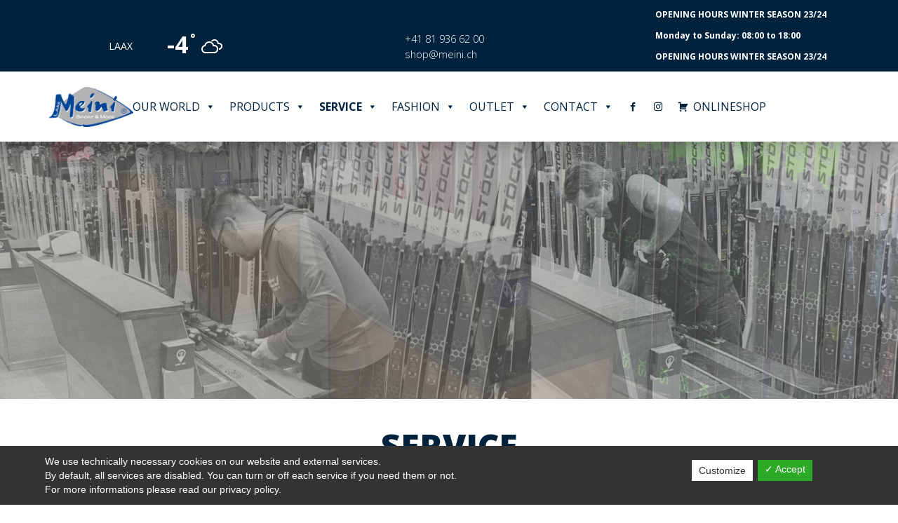

--- FILE ---
content_type: text/html; charset=UTF-8
request_url: https://www.meini.ch/en/service/swissrent/
body_size: 12014
content:
<!doctype html>

<!--[if lt IE 7]><html lang="en-US" class="no-js lt-ie9 lt-ie8 lt-ie7"><![endif]-->
<!--[if (IE 7)&!(IEMobile)]><html lang="en-US" class="no-js lt-ie9 lt-ie8"><![endif]-->
<!--[if (IE 8)&!(IEMobile)]><html lang="en-US" class="no-js lt-ie9"><![endif]-->
<!--[if gt IE 8]><!--> <html lang="en-US" class="no-js"><!--<![endif]-->

	<head>
		<meta charset="utf-8">

				<meta http-equiv="X-UA-Compatible" content="IE=edge">

		<title>Skimiete bei Meini Sport &amp; Mode an der Talstation in Laax</title>

				<meta name="HandheldFriendly" content="True">
		<meta name="MobileOptimized" content="320">
		<meta name="viewport" content="width=device-width, initial-scale=1"/>

		<link rel="apple-touch-icon" sizes="57x57" href="https://www.meini.ch/wp-content/themes/meini/library/images/favicons/apple-touch-icon-57x57.png">
		<link rel="apple-touch-icon" sizes="60x60" href="https://www.meini.ch/wp-content/themes/meini/library/images/favicons/apple-touch-icon-60x60.png">
		<link rel="apple-touch-icon" sizes="72x72" href="https://www.meini.ch/wp-content/themes/meini/library/images/favicons/apple-touch-icon-72x72.png">
		<link rel="apple-touch-icon" sizes="76x76" href="https://www.meini.ch/wp-content/themes/meini/library/images/favicons/apple-touch-icon-76x76.png">
		<link rel="apple-touch-icon" sizes="114x114" href="https://www.meini.ch/wp-content/themes/meini/library/images/favicons/apple-touch-icon-114x114.png">
		<link rel="apple-touch-icon" sizes="120x120" href="https://www.meini.ch/wp-content/themes/meini/library/images/favicons/apple-touch-icon-120x120.png">
		<link rel="apple-touch-icon" sizes="144x144" href="https://www.meini.ch/wp-content/themes/meini/library/images/favicons/apple-touch-icon-144x144.png">
		<link rel="apple-touch-icon" sizes="152x152" href="https://www.meini.ch/wp-content/themes/meini/library/images/favicons/apple-touch-icon-152x152.png">
		<link rel="apple-touch-icon" sizes="180x180" href="https://www.meini.ch/wp-content/themes/meini/library/images/favicons/apple-touch-icon-180x180.png">
		<link rel="icon" type="image/png" href="https://www.meini.ch/wp-content/themes/meini/library/images/favicons/favicon-32x32.png" sizes="32x32">
		<link rel="icon" type="image/png" href="https://www.meini.ch/wp-content/themes/meini/library/images/favicons/favicon-194x194.png" sizes="194x194">
		<link rel="icon" type="image/png" href="https://www.meini.ch/wp-content/themes/meini/library/images/favicons/favicon-96x96.png" sizes="96x96">
		<link rel="icon" type="image/png" href="https://www.meini.ch/wp-content/themes/meini/library/images/favicons/android-chrome-192x192.png" sizes="192x192">
		<link rel="icon" type="image/png" href="https://www.meini.ch/wp-content/themes/meini/library/images/favicons/favicon-16x16.png" sizes="16x16">
		<link rel="manifest" href="https://www.meini.ch/wp-content/themes/meini/library/images/favicons/manifest.json">
		<link rel="mask-icon" href="https://www.meini.ch/wp-content/themes/meini/library/images/favicons/safari-pinned-tab.svg" color="#5bbad5">
		<link rel="shortcut icon" href="https://www.meini.ch/wp-content/themes/meini/library/images/favicons/favicon.ico">
		<meta name="msapplication-TileColor" content="#da532c">
		<meta name="msapplication-TileImage" content="https://www.meini.ch/wp-content/themes/meini/library/images/favicons/mstile-144x144.png">
		<meta name="msapplication-config" content="https://www.meini.ch/wp-content/themes/meini/library/images/favicons/browserconfig.xml">
		<meta name="theme-color" content="#ffffff">

		<link rel="pingback" href="https://www.meini.ch/xmlrpc.php">
		
		<!--<script type="text/javascript" src="https://masonry.desandro.com/masonry.pkgd.min.js"></script>-->
		
		<!-- Google tag (gtag.js) -->
		<script async src="https://www.googletagmanager.com/gtag/js?id=G-P7GPQD6KQZ"></script>
		<script>
		  window.dataLayer = window.dataLayer || [];
		  function gtag(){dataLayer.push(arguments);}
		  gtag('js', new Date());

		  gtag('config', 'G-P7GPQD6KQZ');
		  gtag('config', 'AW-16768335262');
		</script>
		
		<!-- Event snippet for Seitenaufruf conversion page -->
		<script>
			gtag('event', 'conversion', { 'send_to': 'AW-16768335262/Pd9gCNWS7-cZEJ774bs-', 'value': 1.0, 'currency': 'CHF' });
		</script>
		
		
	<!-- This site is optimized with the Yoast SEO plugin v15.5 - https://yoast.com/wordpress/plugins/seo/ -->
	<meta name="description" content="Sie können bei uns sämtliche Skimodelle aus dem aktuellen Sortiment mieten .Bei online Reservation und Vorausbezahlungen erhalten Sie einen Rabatt von 10%." />
	<meta name="robots" content="index, follow, max-snippet:-1, max-image-preview:large, max-video-preview:-1" />
	<link rel="canonical" href="https://www.meini.ch/service/swissrent/" />
	<meta property="og:locale" content="en_US" />
	<meta property="og:type" content="article" />
	<meta property="og:title" content="[:de]Skirent / Rent me! | Meini Sport &amp; Mode in Laax[:en]Skimiete bei Meini Sport &amp; Mode an der Talstation in Laax[:]" />
	<meta property="og:description" content="{:de}Ski und Snowboard mieten: Sie können bei uns sämtliche Skimodelle aus dem aktuellen Sortiment mieten. Bei online Reservation und Vorausbezahlungen erhalten Sie einen Rabatt von 10%.{:en}Sie können bei uns sämtliche Skimodelle aus dem aktuellen Sortiment mieten .Bei online Reservation und Vorausbezahlungen erhalten Sie einen Rabatt von 10%.{:}" />
	<meta property="og:url" content="https://www.meini.ch/service/swissrent/" />
	<meta property="og:site_name" content="Meini Sport &amp; Mode" />
	<meta property="article:modified_time" content="2024-08-21T06:14:45+00:00" />
	<meta property="og:image" content="https://www.meini.ch/wp-content/uploads/2023/09/IMG_1028-S_W-300x225.jpeg" />
	<meta name="twitter:card" content="summary" />
	<meta name="twitter:label1" content="Est. reading time">
	<meta name="twitter:data1" content="1 minute">
	<script type="application/ld+json" class="yoast-schema-graph">{"@context":"https://schema.org","@graph":[{"@type":"WebSite","@id":"https://www.meini.ch/#website","url":"https://www.meini.ch/","name":"Meini Sport &amp; Mode","description":"Die Welt von Meini Sport in Laax","potentialAction":[{"@type":"SearchAction","target":"https://www.meini.ch/?s={search_term_string}","query-input":"required name=search_term_string"}],"inLanguage":"en-US"},{"@type":"ImageObject","@id":"https://www.meini.ch/service/swissrent/#primaryimage","inLanguage":"en-US","url":"https://www.meini.ch/wp-content/uploads/2023/09/IMG_1028-S_W.jpeg","width":2048,"height":1536},{"@type":"WebPage","@id":"https://www.meini.ch/service/swissrent/#webpage","url":"https://www.meini.ch/service/swissrent/","name":"[:de]Skirent / Rent me! | Meini Sport &amp; Mode in Laax[:en]Skimiete bei Meini Sport & Mode an der Talstation in Laax[:]","isPartOf":{"@id":"https://www.meini.ch/#website"},"primaryImageOfPage":{"@id":"https://www.meini.ch/service/swissrent/#primaryimage"},"datePublished":"2015-10-27T07:02:30+00:00","dateModified":"2024-08-21T06:14:45+00:00","description":"{:de}Ski und Snowboard mieten: Sie k\u00f6nnen bei uns s\u00e4mtliche Skimodelle aus dem aktuellen Sortiment mieten. Bei online Reservation und Vorausbezahlungen erhalten Sie einen Rabatt von 10%.{:en}Sie k\u00f6nnen bei uns s\u00e4mtliche Skimodelle aus dem aktuellen Sortiment mieten .Bei online Reservation und Vorausbezahlungen erhalten Sie einen Rabatt von 10%.{:}","inLanguage":"en-US","potentialAction":[{"@type":"ReadAction","target":["https://www.meini.ch/service/swissrent/"]}]}]}</script>
	<!-- / Yoast SEO plugin. -->


<link rel='dns-prefetch' href='//fonts.googleapis.com' />
<link rel='dns-prefetch' href='//s.w.org' />
<link rel="alternate" type="application/rss+xml" title="Meini Sport &amp; Mode &raquo; Feed" href="https://www.meini.ch/en/feed/" />
<link rel="alternate" type="application/rss+xml" title="Meini Sport &amp; Mode &raquo; Comments Feed" href="https://www.meini.ch/en/comments/feed/" />
<link rel="alternate" type="text/calendar" title="Meini Sport &amp; Mode &raquo; iCal Feed" href="https://www.meini.ch/en/events/?ical=1" />
		<script type="text/javascript">
			window._wpemojiSettings = {"baseUrl":"https:\/\/s.w.org\/images\/core\/emoji\/13.0.0\/72x72\/","ext":".png","svgUrl":"https:\/\/s.w.org\/images\/core\/emoji\/13.0.0\/svg\/","svgExt":".svg","source":{"concatemoji":"https:\/\/www.meini.ch\/wp-includes\/js\/wp-emoji-release.min.js"}};
			!function(e,a,t){var n,r,o,i=a.createElement("canvas"),p=i.getContext&&i.getContext("2d");function s(e,t){var a=String.fromCharCode;p.clearRect(0,0,i.width,i.height),p.fillText(a.apply(this,e),0,0);e=i.toDataURL();return p.clearRect(0,0,i.width,i.height),p.fillText(a.apply(this,t),0,0),e===i.toDataURL()}function c(e){var t=a.createElement("script");t.src=e,t.defer=t.type="text/javascript",a.getElementsByTagName("head")[0].appendChild(t)}for(o=Array("flag","emoji"),t.supports={everything:!0,everythingExceptFlag:!0},r=0;r<o.length;r++)t.supports[o[r]]=function(e){if(!p||!p.fillText)return!1;switch(p.textBaseline="top",p.font="600 32px Arial",e){case"flag":return s([127987,65039,8205,9895,65039],[127987,65039,8203,9895,65039])?!1:!s([55356,56826,55356,56819],[55356,56826,8203,55356,56819])&&!s([55356,57332,56128,56423,56128,56418,56128,56421,56128,56430,56128,56423,56128,56447],[55356,57332,8203,56128,56423,8203,56128,56418,8203,56128,56421,8203,56128,56430,8203,56128,56423,8203,56128,56447]);case"emoji":return!s([55357,56424,8205,55356,57212],[55357,56424,8203,55356,57212])}return!1}(o[r]),t.supports.everything=t.supports.everything&&t.supports[o[r]],"flag"!==o[r]&&(t.supports.everythingExceptFlag=t.supports.everythingExceptFlag&&t.supports[o[r]]);t.supports.everythingExceptFlag=t.supports.everythingExceptFlag&&!t.supports.flag,t.DOMReady=!1,t.readyCallback=function(){t.DOMReady=!0},t.supports.everything||(n=function(){t.readyCallback()},a.addEventListener?(a.addEventListener("DOMContentLoaded",n,!1),e.addEventListener("load",n,!1)):(e.attachEvent("onload",n),a.attachEvent("onreadystatechange",function(){"complete"===a.readyState&&t.readyCallback()})),(n=t.source||{}).concatemoji?c(n.concatemoji):n.wpemoji&&n.twemoji&&(c(n.twemoji),c(n.wpemoji)))}(window,document,window._wpemojiSettings);
		</script>
		<style type="text/css">
img.wp-smiley,
img.emoji {
	display: inline !important;
	border: none !important;
	box-shadow: none !important;
	height: 1em !important;
	width: 1em !important;
	margin: 0 .07em !important;
	vertical-align: -0.1em !important;
	background: none !important;
	padding: 0 !important;
}
</style>
	<link rel='stylesheet' id='tribe-common-skeleton-style-css'  href='https://www.meini.ch/wp-content/plugins/the-events-calendar/common/src/resources/css/common-skeleton.min.css' type='text/css' media='all' />
<link rel='stylesheet' id='tribe-tooltip-css'  href='https://www.meini.ch/wp-content/plugins/the-events-calendar/common/src/resources/css/tooltip.min.css' type='text/css' media='all' />
<link rel='stylesheet' id='wp-block-library-css'  href='https://www.meini.ch/wp-includes/css/dist/block-library/style.min.css' type='text/css' media='all' />
<link rel='stylesheet' id='awesome-weather-css'  href='https://www.meini.ch/wp-content/plugins/awesome-weather/awesome-weather.css' type='text/css' media='all' />
<style id='awesome-weather-inline-css' type='text/css'>
.awesome-weather-wrap { font-family: 'Open Sans', sans-serif; font-weight: 400; font-size: 14px; line-height: 14px; }
</style>
<link rel='stylesheet' id='opensans-googlefont-css'  href='//fonts.googleapis.com/css?family=Open+Sans%3A400' type='text/css' media='all' />
<link rel='stylesheet' id='dashicons-css'  href='https://www.meini.ch/wp-includes/css/dashicons.min.css' type='text/css' media='all' />
<link rel='stylesheet' id='dsgvoaio_frontend_css-css'  href='https://www.meini.ch/wp-content/plugins/dsgvo-all-in-one-for-wp/assets/css/plugin.css' type='text/css' media='all' />
<link rel='stylesheet' id='essential-grid-plugin-settings-css'  href='https://www.meini.ch/wp-content/plugins/essential-grid/public/assets/css/settings.css' type='text/css' media='all' />
<link rel='stylesheet' id='tp-fontello-css'  href='https://www.meini.ch/wp-content/plugins/essential-grid/public/assets/font/fontello/css/fontello.css' type='text/css' media='all' />
<link rel='stylesheet' id='responsive-lightbox-swipebox-css'  href='https://www.meini.ch/wp-content/plugins/responsive-lightbox/assets/swipebox/swipebox.min.css' type='text/css' media='all' />
<link rel='stylesheet' id='wen-logo-slider-slick-carousel-css'  href='https://www.meini.ch/wp-content/plugins/wen-logo-slider/vendors/slick-carousel/slick.css' type='text/css' media='all' />
<link rel='stylesheet' id='wen-logo-slider-slick-theme-css'  href='https://www.meini.ch/wp-content/plugins/wen-logo-slider/vendors/slick-carousel/slick-theme.css' type='text/css' media='all' />
<link rel='stylesheet' id='wen-logo-slider-css'  href='https://www.meini.ch/wp-content/plugins/wen-logo-slider/public/css/wen-logo-slider-public.css' type='text/css' media='all' />
<link rel='stylesheet' id='megamenu-css'  href='https://www.meini.ch/wp-content/uploads/maxmegamenu/style.css' type='text/css' media='all' />
<link rel='stylesheet' id='megamenu-genericons-css'  href='https://www.meini.ch/wp-content/plugins/megamenu-pro/icons/genericons/genericons/genericons.css' type='text/css' media='all' />
<link rel='stylesheet' id='megamenu-fontawesome-css'  href='https://www.meini.ch/wp-content/plugins/megamenu-pro/icons/fontawesome/css/font-awesome.min.css' type='text/css' media='all' />
<link rel='stylesheet' id='megamenu-fontawesome5-css'  href='https://www.meini.ch/wp-content/plugins/megamenu-pro/icons/fontawesome5/css/all.min.css' type='text/css' media='all' />
<link rel='stylesheet' id='googleFonts-css'  href='https://fonts.googleapis.com/css?family=Lato%3A400%2C700%2C400italic%2C700italic' type='text/css' media='all' />
<link rel='stylesheet' id='dry_awp_theme_style-css'  href='https://www.meini.ch/wp-content/plugins/advanced-wp-columns/assets/css/awp-columns.css' type='text/css' media='all' />
<style id='dry_awp_theme_style-inline-css' type='text/css'>
@media screen and (max-width: 1024px) {	.csColumn {		clear: both !important;		float: none !important;		text-align: center !important;		margin-left:  10% !important;		margin-right: 10% !important;		width: 80% !important;	}	.csColumnGap {		display: none !important;	}}
</style>
<link rel='stylesheet' id='forget-about-shortcode-buttons-css'  href='https://www.meini.ch/wp-content/plugins/forget-about-shortcode-buttons/public/css/button-styles.css' type='text/css' media='all' />
<link rel='stylesheet' id='sccss_style-css'  href='https://www.meini.ch/en/?sccss=1' type='text/css' media='all' />
<link rel='stylesheet' id='bones-stylesheet-css'  href='https://www.meini.ch/wp-content/themes/meini/library/css/style.css' type='text/css' media='all' />
<!--[if lt IE 9]>
<link rel='stylesheet' id='bones-ie-only-css'  href='https://www.meini.ch/wp-content/themes/meini/library/css/ie.css' type='text/css' media='all' />
<![endif]-->
	<!--[if lt IE 9]>
		<script src="https://www.meini.ch/wp-content/plugins/wp-fossil/assets/js/build/ie.min.js" type="text/javascript"></script>
	<![endif]-->
<script type='text/javascript' src='https://www.meini.ch/wp-includes/js/jquery/jquery.js' id='jquery-core-js'></script>
<script type='text/javascript' id='dsdvo_tarteaucitron-js-extra'>
/* <![CDATA[ */
var parms = {"version":"4.1","close_popup_auto":"off","animation_time":"1000","nolabel":"NO","yeslabel":"YES","showpolicyname":"Show Privacy Policy \/ Cookie Details","maincatname":"General Cookies","language":"en","woocommercecookies":" ","polylangcookie":"","usenocookies":"This Servies use no Cookies.","nocookietext":"This Service use currently no Cookies.","cookietextusage":"Used Cookies:","cookietextusagebefore":"This Cookies can be stored:","adminajaxurl":"https:\/\/www.meini.ch\/wp-admin\/admin-ajax.php","vgwort_defaultoptinout":"optin","koko_defaultoptinout":"optin","ga_defaultoptinout":"optin","notice_design":"dark","expiretime":"7","noticestyle":"style1","backgroundcolor":"#333","textcolor":"#ffffff","buttonbackground":"#fff","buttontextcolor":"#333","buttonlinkcolor":"","cookietext":"We use technically necessary cookies on our website and external services.<br\/>By default, all services are disabled. You can turn or off each service if you need them or not.<br \/>For more informations please read our privacy policy.","cookieaccepttext":"Accept","btn_text_customize":"Customize","cookietextscroll":"Durch das fortgesetzte bl\u00e4ttern stimmen Sie der Nutzung von externen Diensten und Cookies zu.","policyurl":"https:\/\/www.meini.ch\/en\/kontakt\/","policyurltext":"Hier finden Sie unsere Datenschutzbestimmungen","ablehnentxt":"Reject","ablehnentext":"You have rejected the conditions. You will be redirected to google.com.","ablehnenurl":"www.google.de","showrejectbtn":"off","popupagbs":" ","languageswitcher":" ","pixelorderid":"","fbpixel_content_type":"","fbpixel_content_ids":"","fbpixel_currency":"","fbpixel_product_cat":"","fbpixel_content_name":"","fbpixel_product_price":"","isbuyedsendet":"","pixelevent":"","pixeleventcurrency":"","pixeleventamount":"","outgoing_text":"<p><b>You are now leaving our Internet presence<\/b><\/p><p>As you have clicked on an external link you are now leaving our website.<\/p><p>If you agree to this, please click on the following button:<\/p>","youtube_spt":"","twitter_spt":"","linkedin_spt":"","shareaholic_spt":"","vgwort_spt":"","accepttext":"Allow","policytextbtn":"Privacy Policy","show_layertext":"off"};
/* ]]> */
</script>
<script type='text/javascript' src='https://www.meini.ch/wp-content/plugins/dsgvo-all-in-one-for-wp/assets/js/tarteaucitron/tarteaucitron.min.js' id='dsdvo_tarteaucitron-js'></script>
<script type='text/javascript' id='dsgvoaio_inline_js-js-after'>
jQuery( document ).ready(function() {
					
					tarteaucitron.init({

						"hashtag": "#tarteaucitron",

						"cookieName": "dsgvoaiowp_cookie", 

						"highPrivacy": true,

						"orientation": "center",

						"adblocker": false, 

						"showAlertSmall": true, 

						"cookieslist": true, 

						"removeCredit": true, 

						"expireCookie": 7, 

						"handleBrowserDNTRequest": false, 

						//"cookieDomain": ".www.meini.ch" 

						"removeCredit": true, 

						"moreInfoLink": false, 

						});
					});	
				var tarteaucitronForceLanguage = 'en'
</script>
<script type='text/javascript' src='https://www.meini.ch/wp-content/plugins/responsive-lightbox/assets/swipebox/jquery.swipebox.min.js' id='responsive-lightbox-swipebox-js'></script>
<script type='text/javascript' src='https://www.meini.ch/wp-content/plugins/responsive-lightbox/assets/infinitescroll/infinite-scroll.pkgd.min.js' id='responsive-lightbox-infinite-scroll-js'></script>
<script type='text/javascript' id='responsive-lightbox-js-extra'>
/* <![CDATA[ */
var rlArgs = {"script":"swipebox","selector":"lightbox","customEvents":"","activeGalleries":"1","animation":"1","hideCloseButtonOnMobile":"0","removeBarsOnMobile":"0","hideBars":"1","hideBarsDelay":"5000","videoMaxWidth":"1080","useSVG":"1","loopAtEnd":"0","woocommerce_gallery":"0","ajaxurl":"https:\/\/www.meini.ch\/wp-admin\/admin-ajax.php","nonce":"66aaf76dd9"};
/* ]]> */
</script>
<script type='text/javascript' src='https://www.meini.ch/wp-content/plugins/responsive-lightbox/js/front.js' id='responsive-lightbox-js'></script>
<script type='text/javascript' src='https://www.meini.ch/wp-content/plugins/wen-logo-slider/vendors/slick-carousel/slick.min.js' id='wen-logo-slider-slick-carousel-js'></script>
<script type='text/javascript' src='https://www.meini.ch/wp-content/themes/meini/library/js/libs/modernizr.custom.min.js' id='bones-modernizr-js'></script>
<link rel="https://api.w.org/" href="https://www.meini.ch/en/wp-json/" /><link rel="alternate" type="application/json" href="https://www.meini.ch/en/wp-json/wp/v2/pages/27" /><link rel='shortlink' href='https://www.meini.ch/en/?p=27' />
<link rel="alternate" type="application/json+oembed" href="https://www.meini.ch/en/wp-json/oembed/1.0/embed?url=https%3A%2F%2Fwww.meini.ch%2Fen%2Fservice%2Fswissrent%2F" />
<link rel="alternate" type="text/xml+oembed" href="https://www.meini.ch/en/wp-json/oembed/1.0/embed?url=https%3A%2F%2Fwww.meini.ch%2Fen%2Fservice%2Fswissrent%2F&#038;format=xml" />
<meta name="tec-api-version" content="v1"><meta name="tec-api-origin" content="https://www.meini.ch/en"><link rel="https://theeventscalendar.com/" href="https://www.meini.ch/en/wp-json/tribe/events/v1/" /><style type="text/css">
.qtranxs_flag_de {background-image: url(https://www.meini.ch/wp-content/plugins/qtranslate-x/flags/de.png); background-repeat: no-repeat;}
.qtranxs_flag_en {background-image: url(https://www.meini.ch/wp-content/plugins/qtranslate-x/flags/gb.png); background-repeat: no-repeat;}
</style>
<link hreflang="de" href="https://www.meini.ch/de/service/swissrent/" rel="alternate" />
<link hreflang="en" href="https://www.meini.ch/en/service/swissrent/" rel="alternate" />
<link hreflang="x-default" href="https://www.meini.ch/service/swissrent/" rel="alternate" />
<meta name="generator" content="qTranslate-X 3.4.6.8" />
		<style type="text/css" id="wp-custom-css">
			#startseitegrid {background:#fff !important; border:none;} 

.eg-meinisport-content {
    background: #d9dee2;
	padding: 20px !important;}


.entry-content pre {
	background: transparent;}

.entry-content img {
	max-width: 120px;}

.info {
	color: white;
}		</style>
		<style type="text/css">/** Mega Menu CSS: fs **/</style>

	</head>

	<body data-rsssl=1 class="page-template-default page page-id-27 page-child parent-pageid-9 tribe-no-js mega-menu-main-nav" itemscope itemtype="http://schema.org/WebPage">
	<div class="info">	
					<div id="awesomeweatherwidget-4" class="widget widget_awesomeweatherwidget"><div id="awe-ajax-awesome-weather-laax" class="awe-ajax-awesome-weather-laax awe-weather-ajax-wrap" style=""><div class="awe-loading"><i class="wi wi-day-sunny"></i></div></div><script type="text/javascript"> jQuery(document).ready(function() { awe_ajax_load({"id":"awesome-weather-laax","locale":"","location":"Laax","owm_city_id":"2660083","override_title":"","size":"wide","units":"C","forecast_days":"hide","hide_stats":1,"show_link":0,"background":"","custom_bg_color":"#00223d","use_user_location":0,"allow_user_to_change":0,"show_icons":1,"extended_url":"","extended_text":"","background_by_weather":0,"text_color":"#ffffff","hide_attribution":0,"skip_geolocate":0,"latlng":"","ajaxurl":"https:\/\/www.meini.ch\/wp-admin\/admin-ajax.php","via_ajax":1}); }); </script></div><div id="text-7" class="widget widget_text">			<div class="textwidget"><p><a href="tel:+41 81 936 62 00">+41 81 936 62 00</a><br />
<a href="mailto:shop@meini.ch">shop@meini.ch</a></p>
</div>
		</div><div id="text-15" class="widget widget_text">			<div class="textwidget"><p><strong>OPENING HOURS WINTER SEASON 23/24</strong></p>
<p><strong>Monday to Sunday: 08:00 to 18:00</strong></p>
<p><strong>OPENING HOURS WINTER SEASON 23/24</strong></p>
<p><strong>Monday to Sunday: 08:00 to 18:00</strong></p>
</div>
		</div>			</div>
	<div class="page">
		
		
			<header class="header" role="banner" itemscope itemtype="http://schema.org/WPHeader">
			
			<a id="logo" class="logo-meini" href="https://www.meini.ch/en" rel="nofollow">
                <img src="https://www.meini.ch/wp-content/themes/meini/library/images/logo.png" alt="Logo Meini Sport"/>
            </a>
			
			<nav role="navigation">
				<div id="mega-menu-wrap-main-nav" class="mega-menu-wrap"><div class="mega-menu-toggle"><div class="mega-toggle-blocks-left"></div><div class="mega-toggle-blocks-center"></div><div class="mega-toggle-blocks-right"><div class='mega-toggle-block mega-menu-toggle-animated-block mega-toggle-block-1' id='mega-toggle-block-1'><button aria-label="Toggle Menu" class="mega-toggle-animated mega-toggle-animated-slider" type="button" aria-expanded="false">
                  <span class="mega-toggle-animated-box">
                    <span class="mega-toggle-animated-inner"></span>
                  </span>
                </button></div></div></div><ul id="mega-menu-main-nav" class="mega-menu max-mega-menu mega-menu-horizontal mega-no-js" data-event="hover_intent" data-effect="fade" data-effect-speed="200" data-effect-mobile="slide" data-effect-speed-mobile="400" data-mobile-force-width="false" data-second-click="go" data-document-click="collapse" data-vertical-behaviour="standard" data-breakpoint="1170" data-unbind="true" data-mobile-state="collapse_all" data-hover-intent-timeout="300" data-hover-intent-interval="100" data-sticky-enabled="true" data-sticky-desktop="false" data-sticky-mobile="false" data-sticky-offset="0" data-sticky-expand="false" data-sticky-expand-mobile="false" data-sticky-transition="false"><li class='mega-menu-item mega-menu-item-type-post_type mega-menu-item-object-page mega-menu-item-has-children mega-align-bottom-left mega-menu-flyout mega-menu-item-41' id='mega-menu-item-41'><a class="mega-menu-link" href="https://www.meini.ch/en/unsere-welt/" aria-haspopup="true" aria-expanded="false" tabindex="0">Our world<span class="mega-indicator"></span></a>
<ul class="mega-sub-menu">
<li class='mega-menu-item mega-menu-item-type-post_type mega-menu-item-object-page mega-menu-item-70' id='mega-menu-item-70'><a class="mega-menu-link" href="https://www.meini.ch/en/unsere-welt/ueber-uns/">About us</a></li><li class='mega-menu-item mega-menu-item-type-post_type mega-menu-item-object-page mega-menu-item-90' id='mega-menu-item-90'><a class="mega-menu-link" href="https://www.meini.ch/en/unsere-welt/team/">Team</a></li><li class='mega-menu-item mega-menu-item-type-post_type mega-menu-item-object-page mega-menu-item-93' id='mega-menu-item-93'><a class="mega-menu-link" href="https://www.meini.ch/en/unsere-welt/partner/">Partner</a></li><li class='mega-menu-item mega-menu-item-type-post_type mega-menu-item-object-page mega-menu-item-69' id='mega-menu-item-69'><a class="mega-menu-link" href="https://www.meini.ch/en/unsere-welt/jobs/">Jobs/vacancies</a></li><li class='mega-menu-item mega-menu-item-type-custom mega-menu-item-object-custom mega-menu-item-1976' id='mega-menu-item-1976'><a class="mega-menu-link" href="https://www.meini.ch/en/unsere-welt/events/kalender/">Events</a></li><li class='mega-menu-item mega-menu-item-type-post_type mega-menu-item-object-page mega-menu-item-264' id='mega-menu-item-264'><a class="mega-menu-link" href="https://www.meini.ch/en/unsere-welt/bonussystem/">Bonus system</a></li><li class='mega-menu-item mega-menu-item-type-post_type mega-menu-item-object-page mega-menu-item-385' id='mega-menu-item-385'><a class="mega-menu-link" href="https://www.meini.ch/en/unsere-welt/geschenkgutscheine/">Gift certificates</a></li></ul>
</li><li class='mega-menu-item mega-menu-item-type-post_type mega-menu-item-object-page mega-menu-item-has-children mega-align-bottom-left mega-menu-flyout mega-menu-item-42' id='mega-menu-item-42'><a class="mega-menu-link" href="https://www.meini.ch/en/produkte/" aria-haspopup="true" aria-expanded="false" tabindex="0">Products<span class="mega-indicator"></span></a>
<ul class="mega-sub-menu">
<li class='mega-menu-item mega-menu-item-type-post_type mega-menu-item-object-page mega-menu-item-43' id='mega-menu-item-43'><a class="mega-menu-link" href="https://www.meini.ch/en/produkte/ski/">Ski</a></li><li class='mega-menu-item mega-menu-item-type-post_type mega-menu-item-object-page mega-menu-item-631' id='mega-menu-item-631'><a class="mega-menu-link" href="https://www.meini.ch/en/produkte/skischuhe/">Ski boots</a></li><li class='mega-menu-item mega-menu-item-type-post_type mega-menu-item-object-page mega-menu-item-406' id='mega-menu-item-406'><a class="mega-menu-link" href="https://www.meini.ch/en/produkte/snowboard/">Snowboard</a></li><li class='mega-menu-item mega-menu-item-type-post_type mega-menu-item-object-page mega-menu-item-431' id='mega-menu-item-431'><a class="mega-menu-link" href="https://www.meini.ch/en/produkte/schuhe/">Footwear</a></li><li class='mega-menu-item mega-menu-item-type-post_type mega-menu-item-object-page mega-menu-item-44' id='mega-menu-item-44'><a class="mega-menu-link" href="https://www.meini.ch/en/produkte/golf/">Golf</a></li><li class='mega-menu-item mega-menu-item-type-post_type mega-menu-item-object-page mega-menu-item-45' id='mega-menu-item-45'><a class="mega-menu-link" href="https://www.meini.ch/en/produkte/e-bike/">E-Bike</a></li><li class='mega-menu-item mega-menu-item-type-post_type mega-menu-item-object-page mega-menu-item-630' id='mega-menu-item-630'><a class="mega-menu-link" href="https://www.meini.ch/en/produkte/zubehoer/">Accessories</a></li></ul>
</li><li class='mega-menu-item mega-menu-item-type-post_type mega-menu-item-object-page mega-current-page-ancestor mega-current-menu-ancestor mega-current-menu-parent mega-current-page-parent mega-current_page_parent mega-current_page_ancestor mega-menu-item-has-children mega-align-bottom-left mega-menu-flyout mega-menu-item-46' id='mega-menu-item-46'><a class="mega-menu-link" href="https://www.meini.ch/en/service/" aria-haspopup="true" aria-expanded="false" tabindex="0">Service<span class="mega-indicator"></span></a>
<ul class="mega-sub-menu">
<li class='mega-menu-item mega-menu-item-type-post_type mega-menu-item-object-page mega-current-menu-item mega-page_item mega-page-item-27 mega-current_page_item mega-menu-item-49' id='mega-menu-item-49'><a class="mega-menu-link" href="https://www.meini.ch/en/service/swissrent/">Skirent / Rent me!</a></li><li class='mega-menu-item mega-menu-item-type-post_type mega-menu-item-object-page mega-menu-item-47' id='mega-menu-item-47'><a class="mega-menu-link" href="https://www.meini.ch/en/service/skisnowboard/">Ski & Snowboard</a></li><li class='mega-menu-item mega-menu-item-type-post_type mega-menu-item-object-page mega-menu-item-48' id='mega-menu-item-48'><a class="mega-menu-link" href="https://www.meini.ch/en/service/bootfitting/">Bootfitting</a></li></ul>
</li><li class='mega-menu-item mega-menu-item-type-post_type mega-menu-item-object-page mega-menu-item-has-children mega-align-bottom-left mega-menu-flyout mega-menu-item-50' id='mega-menu-item-50'><a class="mega-menu-link" href="https://www.meini.ch/en/mode/" aria-haspopup="true" aria-expanded="false" tabindex="0">Fashion<span class="mega-indicator"></span></a>
<ul class="mega-sub-menu">
<li class='mega-menu-item mega-menu-item-type-post_type mega-menu-item-object-page mega-menu-item-428' id='mega-menu-item-428'><a class="mega-menu-link" href="https://www.meini.ch/en/mode/wintersport/">Winter sports</a></li><li class='mega-menu-item mega-menu-item-type-post_type mega-menu-item-object-page mega-menu-item-427' id='mega-menu-item-427'><a class="mega-menu-link" href="https://www.meini.ch/en/mode/golf/">Golf</a></li><li class='mega-menu-item mega-menu-item-type-post_type mega-menu-item-object-page mega-menu-item-426' id='mega-menu-item-426'><a class="mega-menu-link" href="https://www.meini.ch/en/mode/outdoor/">Outdoor</a></li><li class='mega-menu-item mega-menu-item-type-post_type mega-menu-item-object-page mega-menu-item-425' id='mega-menu-item-425'><a class="mega-menu-link" href="https://www.meini.ch/en/mode/freizeit/">Leisure</a></li></ul>
</li><li class='mega-menu-item mega-menu-item-type-post_type mega-menu-item-object-page mega-menu-item-has-children mega-align-bottom-left mega-menu-flyout mega-menu-item-56' id='mega-menu-item-56'><a class="mega-menu-link" href="https://www.meini.ch/en/outlet/" aria-haspopup="true" aria-expanded="false" tabindex="0">Outlet<span class="mega-indicator"></span></a>
<ul class="mega-sub-menu">
<li class='mega-menu-item mega-menu-item-type-post_type mega-menu-item-object-page mega-menu-item-488' id='mega-menu-item-488'><a class="mega-menu-link" href="https://www.meini.ch/en/outlet/outlet-shop/">Outlet Shop</a></li><li class='mega-menu-item mega-menu-item-type-post_type mega-menu-item-object-page mega-menu-item-57' id='mega-menu-item-57'><a class="mega-menu-link" href="https://www.meini.ch/en/outlet/toys-souvenirs/">Toys & Souvenirs</a></li></ul>
</li><li class='mega-menu-item mega-menu-item-type-post_type mega-menu-item-object-page mega-menu-item-has-children mega-align-bottom-left mega-menu-flyout mega-menu-item-58' id='mega-menu-item-58'><a class="mega-menu-link" href="https://www.meini.ch/en/kontakt/" aria-haspopup="true" aria-expanded="false" tabindex="0">Contact<span class="mega-indicator"></span></a>
<ul class="mega-sub-menu">
<li class='mega-menu-item mega-menu-item-type-post_type mega-menu-item-object-page mega-menu-item-444' id='mega-menu-item-444'><a class="mega-menu-link" href="https://www.meini.ch/en/kontakt/oeffnungszeiten/">Opening hours</a></li><li class='mega-menu-item mega-menu-item-type-post_type mega-menu-item-object-page mega-menu-item-445' id='mega-menu-item-445'><a class="mega-menu-link" href="https://www.meini.ch/en/kontakt/kontakt-lage/">Contact and location</a></li></ul>
</li><li class='mega-menu-item mega-menu-item-type-custom mega-menu-item-object-custom mega-align-bottom-left mega-menu-flyout mega-has-icon mega-icon-left mega-hide-text mega-menu-item-2493' id='mega-menu-item-2493'><a class="dashicons-facebook-alt mega-menu-link" href="https://de-de.facebook.com/MeiniSportundMode/" tabindex="0" aria-label="Facebook"></a></li><li class='mega-menu-item mega-menu-item-type-custom mega-menu-item-object-custom mega-align-bottom-left mega-menu-flyout mega-has-icon mega-icon-left mega-hide-text mega-menu-item-2494' id='mega-menu-item-2494'><a class="dashicons-instagram mega-menu-link" href="https://www.instagram.com/meini_sport_und_mode_laax/" tabindex="0" aria-label="Instagram"></a></li><li class='mega-menu-item mega-menu-item-type-custom mega-menu-item-object-custom mega-align-bottom-left mega-menu-flyout mega-has-icon mega-icon-left mega-menu-item-4416' id='mega-menu-item-4416'><a class="dashicons-cart mega-menu-link" href="https://meini.premiumsportsgroup.ch/" tabindex="0">ONLINESHOP</a></li></ul></div>			</nav>

			</header>
			
			<div class="wrapper">
				 
				 
<ul class="language-chooser language-chooser-both qtranxs_language_chooser" id="qtranslate-chooser">
<li><a href="https://www.meini.ch/de/service/swissrent/" class="qtranxs_flag_de qtranxs_flag_and_text" title="Deutsch (de)"><span>Deutsch</span></a></li>
<li class="active"><a href="https://www.meini.ch/en/service/swissrent/" class="qtranxs_flag_en qtranxs_flag_and_text" title="English (en)"><span>English</span></a></li>
</ul><div class="qtranxs_widget_end"></div>
				<script>jQuery(document).ready(function(){ jQuery('.qtranxs_flag_en span').html('EN'); jQuery('.qtranxs_flag_de span').html('DE'); })</script>
			
				
		<div id="metaslider-id-145" style="width: 100%;" class="ml-slider-3-19-1 metaslider metaslider-flex metaslider-145 ml-slider ms-theme-blend has-dots-nav">
    <div id="metaslider_container_145">
        <div id="metaslider_145">
            <ul aria-live="polite" class="slides">
                <li style="display: block; width: 100%;" class="slide-4171 ms-image"><img src="https://www.meini.ch/wp-content/uploads/2023/04/Miete-2-1920x550.jpg" height="550" width="1920" alt="" class="slider-145 slide-4171" title="Miete 2" /></li>
                <li style="display: none; width: 100%;" class="slide-4172 ms-image"><img src="https://www.meini.ch/wp-content/uploads/2023/04/Ski-einstellen-1920x550.jpg" height="550" width="1920" alt="" class="slider-145 slide-4172" title="Ski einstellen" /></li>
                <li style="display: none; width: 100%;" class="slide-4173 ms-image"><img src="https://www.meini.ch/wp-content/uploads/2023/04/Skiwand-1-1920x550.jpg" height="550" width="1920" alt="" class="slider-145 slide-4173" title="Skiwand 1" /></li>
                <li style="display: none; width: 100%;" class="slide-4174 ms-image"><img src="https://www.meini.ch/wp-content/uploads/2023/04/Miete-1920x550.jpg" height="550" width="1920" alt="" class="slider-145 slide-4174" title="Miete" /></li>
                <li style="display: none; width: 100%;" class="slide-4017 ms-image"><img src="https://www.meini.ch/wp-content/uploads/2022/12/Miete-SKi-1920x550.jpg" height="550" width="1920" alt="" class="slider-145 slide-4017" title="Miete SKi" /></li>
            </ul>
        </div>
        
    </div>
</div>
		<div id="inner-content" class="wrap cf">	

			<main id="main" class="m-all cf spracheen" role="main" itemscope itemprop="mainContentOfPage" itemtype="http://schema.org/Blog">

				
				<article id="post-27" class="cf post-27 page type-page status-publish hentry" role="article" itemscope itemtype="http://schema.org/BlogPosting">
					<header>
						<h1 class="page-title" itemprop="headline">Service</h1>
					</header>
												  <ul class="subpages">
						  <li class="page_item page-item-2379"><a href="https://www.meini.ch/en/service/rent-me-miete-mich-e-bike/">(Deutsch) E-BIKE Miete</a></li>
<li class="page_item page-item-23"><a href="https://www.meini.ch/en/service/skisnowboard/">Ski &#038; Snowboard</a></li>
<li class="page_item page-item-25"><a href="https://www.meini.ch/en/service/bootfitting/">Boot fitting</a></li>
<li class="page_item page-item-27 current_page_item"><a href="https://www.meini.ch/en/service/swissrent/" aria-current="page">Skirent / Rent me!</a></li>
						  </ul>
					  					  
					  
					<section class="entry-content cf" itemprop="articleBody"> 
						
						<img loading="lazy" class="alignnone wp-image-1144 alignleft" src="https://www.meini.ch/wp-content/uploads/2015/10/MEINI_INTERIEUR_008-300x225.jpg" alt="meini_interieur_008" width="349" height="262" srcset="https://www.meini.ch/wp-content/uploads/2015/10/MEINI_INTERIEUR_008-300x225.jpg 300w, https://www.meini.ch/wp-content/uploads/2015/10/MEINI_INTERIEUR_008-768x576.jpg 768w, https://www.meini.ch/wp-content/uploads/2015/10/MEINI_INTERIEUR_008-1024x768.jpg 1024w, https://www.meini.ch/wp-content/uploads/2015/10/MEINI_INTERIEUR_008.jpg 1323w" sizes="(max-width: 349px) 100vw, 349px" /><img loading="lazy" class="alignnone wp-image-1149 alignleft" src="https://www.meini.ch/wp-content/uploads/2015/10/MEINI_INTERIEUR_015-300x225.jpg" alt="meini_interieur_015" width="349" height="262" srcset="https://www.meini.ch/wp-content/uploads/2015/10/MEINI_INTERIEUR_015-300x225.jpg 300w, https://www.meini.ch/wp-content/uploads/2015/10/MEINI_INTERIEUR_015-768x576.jpg 768w, https://www.meini.ch/wp-content/uploads/2015/10/MEINI_INTERIEUR_015-1024x768.jpg 1024w, https://www.meini.ch/wp-content/uploads/2015/10/MEINI_INTERIEUR_015.jpg 1323w" sizes="(max-width: 349px) 100vw, 349px" /><img loading="lazy" class="alignnone wp-image-1143 alignleft" src="https://www.meini.ch/wp-content/uploads/2015/10/MEINI_INTERIEUR_009-300x225.jpg" alt="meini_interieur_009" width="351" height="263" srcset="https://www.meini.ch/wp-content/uploads/2015/10/MEINI_INTERIEUR_009-300x225.jpg 300w, https://www.meini.ch/wp-content/uploads/2015/10/MEINI_INTERIEUR_009-768x576.jpg 768w, https://www.meini.ch/wp-content/uploads/2015/10/MEINI_INTERIEUR_009-1024x768.jpg 1024w, https://www.meini.ch/wp-content/uploads/2015/10/MEINI_INTERIEUR_009.jpg 1323w" sizes="(max-width: 351px) 100vw, 351px" />
<p>&nbsp;</p>
<p>&nbsp;</p>
<p>&nbsp;</p>
<p>&nbsp;</p>
<p>&nbsp;</p>
<p>&nbsp;</p>
<p style="text-align: center;">&nbsp;</p>
<p><strong>&nbsp;</strong></p>
<p style="text-align: left;"><strong>We also offer all current range ski models on a rental basis.</strong></p>
<p>Skis: Stöckli, Molitor, Kessler, Fischer, Atomic, Salomon, Volant, Head, Zai, Blossom, Crosson, Völkl and Rossignol.</p>
<p style="text-align: left;">Snowboards: Radical, Kessler, Salomon, Good Boards</p>
<h2 style="text-align: center;"><img loading="lazy" class="alignnone size-medium wp-image-1491" src="https://www.meini.ch/wp-content/uploads/2015/10/ski_rent_logo_blk_rgb_classic_EN-190x300.png" alt="ski_rent_logo_blk_rgb_classic_EN" width="190" height="300" srcset="https://www.meini.ch/wp-content/uploads/2015/10/ski_rent_logo_blk_rgb_classic_EN-190x300.png 190w, https://www.meini.ch/wp-content/uploads/2015/10/ski_rent_logo_blk_rgb_classic_EN-649x1024.png 649w, https://www.meini.ch/wp-content/uploads/2015/10/ski_rent_logo_blk_rgb_classic_EN.png 723w" sizes="(max-width: 190px) 100vw, 190px" /></h2>
<h2 style="text-align: center;">RENT ONLINE NOW</h2>
<h2 style="text-align: center;">10% discount is applied to online bookings and advance payments.</h2>
<p style="text-align: center;">&nbsp; <a class="fasc-button fasc-size-medium fasc-type-flat" style="background-color: #00223d; color: #ffffff;" target="_blank" rel="noopener noreferrer" href="http://easyresv3.wintersteiger.at/index_easyrent.php?shopid=100270">click here to book!</a></p>
<h3 style="text-align: center;"><span style="color: #0000ff;">Click to download pricelist:&nbsp;&nbsp;&nbsp;&nbsp; </span><a href="https://www.meini.ch/wp-content/uploads/2015/10/Preisliste-Miete-Rent-Me-1.pdf">Preisliste Miete Rent Me!</a></h3>
					</section> 					
					


				</article>

				
			</main>


</div>

			<div class="newsletter">
				<div class="wrap cf">
					
							            		            <h2>Newsletter</h2>
					<h3>Our newsletter provides you with updates two to three times a year</h3>	
					<form id="nl2go--form" action="https://app.newsletter2go.com/de/recipients/index/subscribe/" method="post" accept-charset="utf-8">
						<div class="d-2of3">
							<input type="text" placeholder="E-Mail" name="nl2go--mail" id="nl2go--mail" >
						</div>
						<div class="d-1of3">
							<input type="submit" value="Subscribe" name="nl2go--submit" id="nl2go--submit" >
							<input type="hidden" name="nl2go--key" id="nl2go--key" value="1f2d8665336871e063806071fb0dcc7fc31ff29be8c36500586c44711ba472cb$7912"><noscript><a href="https://www.newsletter2go.de/newsletter-erstellen/" title="Newsletter erstellen mit Newsletter2Go">Newsletter erstellen mit Newsletter2Go</a></noscript>
						</div>
					</form>		
		            					
					
					
				</div>
			</div>
			<footer class="footer" role="contentinfo" itemscope itemtype="http://schema.org/WPFooter">

				<div id="inner-footer" class="wrap cf">
					
					<div class="d-1of4">
													<div id="text-2" class="widget widget_text">			<div class="textwidget"><p><b>Meini Sport & Mode</b></br><br />
Inhaber: Wolfgang und Doris Gruber</br><br />
Via Murschetg 41 - Rocksresort</br><br />
CH-7032 Laax</br></p>
</div>
		</div>											</div>
					
					<div class="d-1of4">
													<div id="text-3" class="widget widget_text">			<div class="textwidget"><a href="https://www.meini.ch/en/service/swissrent/"><img src="https://www.meini.ch/wp-content/uploads/2015/10/ski_rent_logo_blk_rgb_classic_EN.png" width="80px"/></a></div>
		</div>											</div>
					
					<div class="d-1of4">
													<div id="text-4" class="widget widget_text">			<div class="textwidget"></br>
<a href="http://www.premiumsportsgroup.ch/" target="_blank" rel="noopener noreferrer"> <img src="https://www.meini.ch/wp-content/uploads/2015/11/LOGO-PSG-member-linie.png" alt="Premium Sports Group Member"/></a></div>
		</div><div id="text-14" class="widget widget_text">			<div class="textwidget"><p><img loading="lazy" class="alignnone size-large wp-image-3957" src="https://www.meini.ch/wp-content/uploads/2022/12/FZ_siegel_kn_unternehmen-1024x444.png" alt="" width="680" height="295" srcset="https://www.meini.ch/wp-content/uploads/2022/12/FZ_siegel_kn_unternehmen-1024x444.png 1024w, https://www.meini.ch/wp-content/uploads/2022/12/FZ_siegel_kn_unternehmen-300x130.png 300w, https://www.meini.ch/wp-content/uploads/2022/12/FZ_siegel_kn_unternehmen-768x333.png 768w, https://www.meini.ch/wp-content/uploads/2022/12/FZ_siegel_kn_unternehmen-1536x666.png 1536w, https://www.meini.ch/wp-content/uploads/2022/12/FZ_siegel_kn_unternehmen.png 1694w" sizes="(max-width: 680px) 100vw, 680px" /><img loading="lazy" class="alignnone size-large wp-image-3957" src="https://www.meini.ch/wp-content/uploads/2022/12/FZ_siegel_kn_unternehmen-1024x444.png" alt="" width="680" height="295" srcset="https://www.meini.ch/wp-content/uploads/2022/12/FZ_siegel_kn_unternehmen-1024x444.png 1024w, https://www.meini.ch/wp-content/uploads/2022/12/FZ_siegel_kn_unternehmen-300x130.png 300w, https://www.meini.ch/wp-content/uploads/2022/12/FZ_siegel_kn_unternehmen-768x333.png 768w, https://www.meini.ch/wp-content/uploads/2022/12/FZ_siegel_kn_unternehmen-1536x666.png 1536w, https://www.meini.ch/wp-content/uploads/2022/12/FZ_siegel_kn_unternehmen.png 1694w" sizes="(max-width: 680px) 100vw, 680px" /></p>
</div>
		</div>											</div>
					
					<div class="d-1of4">
													<div id="text-5" class="widget widget_text">			<div class="textwidget">Tel. +41 81 936 62 00</br><a href="mailto:shop@meini.ch">shop@meini.ch</></br>
<a href="https://meini.ch">www.meini.ch</a></br>
<a href="https://www.meini.ch/impressum/">Impressum</a></div>
		</div>											</div>

				</div>

			</footer>

		</div>

				

			
			<style>.dsgvoaio_close_btn {display: none;}</style>

			
			<style>#tarteaucitronAlertSmall #tarteaucitronManager {display: none !important;}</style>

						

			<script type="text/javascript">

				jQuery( document ).ready(function() {
									
				
									

				
					

								

									tarteaucitron.user.analytifycode = 'empty';
					
					tarteaucitron.user.useanalytify = 'false';
					
					tarteaucitron.user.monsterinsightcode = 'empty';
					
					tarteaucitron.user.usemonsterinsight = 'false';
					
					tarteaucitron.user.analyticsAnonymizeIp = 'true';

					tarteaucitron.user.analyticsUa = 'UA-70778222-1';

					tarteaucitron.user.defaultoptinout = 'optin';

					tarteaucitron.user.analyticsMore = function () { 

					/* add here your optionnal ga.push() */

					};

					(tarteaucitron.job = tarteaucitron.job || []).push('analytics');

								
					
				
									

							

								

				
				
				
				
				
				
					(tarteaucitron.job = tarteaucitron.job || []).push('wordpressmain');

				});

			</script>

			

					<script>
		( function ( body ) {
			'use strict';
			body.className = body.className.replace( /\btribe-no-js\b/, 'tribe-js' );
		} )( document.body );
		</script>
		<script> /* <![CDATA[ */var tribe_l10n_datatables = {"aria":{"sort_ascending":": activate to sort column ascending","sort_descending":": activate to sort column descending"},"length_menu":"Show _MENU_ entries","empty_table":"No data available in table","info":"Showing _START_ to _END_ of _TOTAL_ entries","info_empty":"Showing 0 to 0 of 0 entries","info_filtered":"(filtered from _MAX_ total entries)","zero_records":"No matching records found","search":"Search:","all_selected_text":"All items on this page were selected. ","select_all_link":"Select all pages","clear_selection":"Clear Selection.","pagination":{"all":"All","next":"Next","previous":"Previous"},"select":{"rows":{"0":"","_":": Selected %d rows","1":": Selected 1 row"}},"datepicker":{"dayNames":["Sunday","Monday","Tuesday","Wednesday","Thursday","Friday","Saturday"],"dayNamesShort":["Sun","Mon","Tue","Wed","Thu","Fri","Sat"],"dayNamesMin":["S","M","T","W","T","F","S"],"monthNames":["January","February","March","April","May","June","July","August","September","October","November","December"],"monthNamesShort":["January","February","March","April","May","June","July","August","September","October","November","December"],"monthNamesMin":["Jan","Feb","Mar","Apr","May","Jun","Jul","Aug","Sep","Oct","Nov","Dec"],"nextText":"Weiter","prevText":"Zur\u00fcck","currentText":"Heute","closeText":"Erledigt","today":"Heute","clear":"Leeren"}};/* ]]> */ </script><link rel='stylesheet' id='metaslider-flex-slider-css'  href='https://www.meini.ch/wp-content/plugins/ml-slider/assets/sliders/flexslider/flexslider.css' type='text/css' media='all' property='stylesheet' />
<link rel='stylesheet' id='metaslider-public-css'  href='https://www.meini.ch/wp-content/plugins/ml-slider/assets/metaslider/public.css' type='text/css' media='all' property='stylesheet' />
<link rel='stylesheet' id='metaslider_blend_theme_styles-css'  href='https://www.meini.ch/wp-content/plugins/ml-slider/themes/blend/v1.0.0/style.min.css' type='text/css' media='all' property='stylesheet' />
<script type='text/javascript' src='https://www.meini.ch/wp-content/plugins/awesome-weather/js/awesome-weather-widget-frontend.js' id='awesome_weather-js'></script>
<script type='text/javascript' src='https://www.meini.ch/wp-includes/js/hoverIntent.min.js' id='hoverIntent-js'></script>
<script type='text/javascript' id='megamenu-js-extra'>
/* <![CDATA[ */
var megamenu = {"timeout":"300","interval":"100"};
/* ]]> */
</script>
<script type='text/javascript' src='https://www.meini.ch/wp-content/plugins/megamenu/js/maxmegamenu.js' id='megamenu-js'></script>
<script type='text/javascript' src='https://www.meini.ch/wp-content/plugins/megamenu-pro/assets/public.js' id='megamenu-pro-js'></script>
<script type='text/javascript' src='https://www.meini.ch/wp-content/themes/meini/library/js/scripts.js' id='bones-js-js'></script>
<script type='text/javascript' src='https://www.meini.ch/wp-includes/js/wp-embed.min.js' id='wp-embed-js'></script>
<script type='text/javascript' src='https://www.meini.ch/wp-content/plugins/ml-slider/assets/sliders/flexslider/jquery.flexslider.min.js' id='metaslider-flex-slider-js'></script>
<script type='text/javascript' id='metaslider-flex-slider-js-after'>
var metaslider_145 = function($) {$('#metaslider_145').addClass('flexslider');
            $('#metaslider_145').flexslider({ 
                slideshowSpeed:3000,
                animation:"fade",
                controlNav:true,
                directionNav:true,
                pauseOnHover:true,
                direction:"horizontal",
                reverse:false,
                animationSpeed:600,
                prevText:"&lt;",
                nextText:"&gt;",
                fadeFirstSlide:false,
                slideshow:true
            });
            $(document).trigger('metaslider/initialized', '#metaslider_145');
        };
        var timer_metaslider_145 = function() {
            var slider = !window.jQuery ? window.setTimeout(timer_metaslider_145, 100) : !jQuery.isReady ? window.setTimeout(timer_metaslider_145, 1) : metaslider_145(window.jQuery);
        };
        timer_metaslider_145();
</script>
<script type='text/javascript' src='https://www.meini.ch/wp-content/plugins/ml-slider/themes/blend/v1.0.0/script.js' id='metaslider_theme_five_theme_script-js'></script>

	</body>

</html> <!-- end of site. what a ride! -->


--- FILE ---
content_type: text/html; charset=UTF-8
request_url: https://www.meini.ch/wp-admin/admin-ajax.php
body_size: 183
content:
<div id="awesome-weather-laax" class="custom-bg-color awesome-weather-wrap awecf awe_without_stats awe_with_icons awe_without_forecast  awe_wide awe-cityid-2660083 awe-code-804 awe-desc-overcast-clouds"  style=" background-color: #00223d; color: #ffffff; ">


	
	<div class="awesome-weather-header awecf"><span>Laax</span></div>

		
		<div class="awecf">
		<div class="awesome-weather-current-temp">
			<strong>
			-4<sup>&deg;</sup>
			<i class="wi wi-owm-804"></i>			</strong>
		</div><!-- /.awesome-weather-current-temp -->
		
				</div>
		
		
		
		
	<div class="awesome-weather-attribution">Weather from OpenWeatherMap</div>

</div><!-- /.awesome-weather-wrap: wide -->

--- FILE ---
content_type: text/css
request_url: https://www.meini.ch/wp-content/plugins/wen-logo-slider/public/css/wen-logo-slider-public.css
body_size: 904
content:
 /**
 * All of the CSS for your public-facing functionality should be
 * included in this file.
 */
 .slick-prev:before, .slick-next:before{
	color: red;
	opacity:0.5;
}
.slick-prev,
.slick-next{
	height: 30px;
	text-align: center;
	opacity: 1;
	width: 30px;
}

.wls-wrap .slick-slider .slick-prev,
.wls-wrap .slick-slider .slick-prev:hover,
.wls-wrap .slick-slider .slick-prev:focus,
.wls-wrap .slick-slider .slick-prev:active,
.wls-wrap .slick-slider .slick-prev:visited{
	background: url(../images/arrows.png) left center;
/*background: #000  url(../images/arw-left.png) no-repeat;
*/}
.wls-wrap .slick-slider .slick-next,
.wls-wrap .slick-slider .slick-next:hover,
.wls-wrap .slick-slider .slick-next:focus,
.wls-wrap .slick-slider .slick-next:active,
.wls-wrap .slick-slider .slick-next:visited{
	background: url(../images/arrows.png) right center;
}
.slick-prev:hover, .slick-next:hover {
    opacity: 0.6;
    padding: 0 !important;
}


.slick-prev:before,
.slick-next:before
{
content: none;	
}
.slick-slide{overflow: hidden;}
 .slick-slide a img,
 .slick-slide img
 {
    padding: 0 2%;
    position: relative;
    text-align: center;
  	width: 100%;
  	margin: 0 auto;
 } 
#dashboard button:active,
#dashboard button:focus,
#dashboard button:hover{
	border-top: none;
}
.slick-active{
	color: #000;
	font-weight: bolder;

}

.entry-content h2{text-transform: capitalize;}
 /*for Caption*/
 .panel{position: relative;}
 /*.panel > span{background-color:rgba(255, 255, 255, 0.5); display: none; font-size: 11px;  left: 0px; line-height: 1.2em; padding: 5px;  position: absolute;}*/
 .panel > span{bottom: 0;color: #fff; display: none;  position: absolute; }
 .panel > span h4{background-color:rgba(0, 0, 0, 0.7) ;  box-sizing: border-box;  font-size: 14px;line-height: 1.6; padding: 5%; text-align: left;}

ul.slick-dots li span.wls-pagination-number{background: #666; border-radius: 50px; color: #ccc; display: inline-block; font-size: 11px; height: 20px; line-height: 1; padding: 4px;  width: 20px;}
ul.slick-dots li.slick-active span.wls-pagination-number{background: #000; color: #fff; }

ul.slick-dots li span.wls-pagination-image{opacity: 0.4;}
ul.slick-dots li.slick-active span.wls-pagination-image{ opacity: 1;}
ul.slick-dots li.slick-active span.wls-pagination-image img {border-bottom: 2px solid #111;}
ul.slick-dots li span.wls-pagination-image img{height: 20px;}

.wls-wrap .slick-next, .wls-wrap .slick-next:hover, .wls-wrap .slick-next:focus, .wls-wrap .slick-next:active, .wls-wrap .slick-next:visited,
.wls-wrap .slick-prev, .wls-wrap .slick-prev:hover, .wls-wrap .slick-prev:focus, .wls-wrap .slick-prev:active, .wls-wrap .slick-prev:visited{box-shadow: none; text-indent: -9999px; background-color: inherit; width: 30px; height: 30px;;}
.wls-wrap .slick-next{right: -30px;}
.wls-wrap .slick-disabled{opacity: 0.3; cursor:default; }

/*
 * Additional CSS of plugin to get compatible with Travel-log theme
*/
.wls-wrap .slick-slider .slick-prev,
.wls-wrap .slick-slider .slick-next{
	top:50%;
	margin-top:-15px;
}

.wls-wrap .slick-slider {
	overflow:visible;
}

.wls-wrap .slick-slider .slick-prev{
	left:-30px;
}
.wls-wrap .slick-slider .slick-next{
	right:-30px;
}



--- FILE ---
content_type: text/css;charset=UTF-8
request_url: https://www.meini.ch/en/?sccss=1
body_size: 1271
content:
/* Füge hier Dein eigenes CSS ein */

h2, .h2, p{
	text-transform: inherit !important;
}

.info{
	background: #00223d;
	display: flex;
	position: fixed;
	width: 100%;
	z-index: 99;
	padding-bottom: 20px;
}
/*
.subpages{
	display:none;
}*/

.wrapper{
	margin-top: 170px;
}

.entry-content img{
	margin-bottom: 35px !important;
}

header h1{
	font-weight: 900;
	font-size: 3em !important;
	border: none !important;
}

.rl-gallery-caption{
	padding-bottom: 0px !important;
}

.rl-gallery-item{
	    margin-bottom: 30px !important;
}

.rl-gallery-item-title{
	text-align: center !important;
}

.awesome-weather-wrap div{
	background: #00223d;	
}

.awesome-weather-attribution{
	display: none;
}

#awesome-weather-laax{
	display: flex;
	align-items: center;
}

#awe-ajax-awesome-weather-laax{
	height: 100%;
	display: flex;
	justify-content: center;
}

#awesome-weather-laax .awecf{
	display: flex;
	justify-content: center;
}

#awesomeweatherwidget-4{
	width: 33%;
}

.info .widget_text {
	font-size: 11pt;
	width: 33%;
	align-items: center;
	justify-content: center;
	display: flex;
}

#text-7 a, #text-10, .info p, .info a {
	color: white;
}

.info .widget_text:last-of-type {
	width: 33%;
	font-size: 9pt;
	display: flex;
	align-items: center;
}

#qtranslate-chooser{
	position: fixed !important;
	background: white;
	border-radius: 10px;
	padding: 5px 10px 10px 5px;
	bottom: -30px !important;
	top: calc(100% - 50px) !important;
}

.caption-wrap{
	display:none !important;
}

/* ------------------ MEGA MENU ------------------ */

.logo-meini{
	position: fixed;
	top: 140px;
	left: 70px;
	width: 120px;
	z-index: 100;
}

#mega-menu-wrap-main-nav.mega-menu-wrap{
	position: fixed !important;
	top: 125px;
	z-index: 99 !important;
	width: 100% !important;
	box-shadow: 0px 6px 20px #00000029;
}

#mega-menu-main-nav{
	left: 40px;
}


@media all and (max-width: 780px){
	.wrapper{
		margin-top: 160px;
	}
	
	.logo-meini{
		top: 110px;
    left: 30px;
    width: 150px;
	}
	
	#mega-menu-wrap-main-nav.mega-menu-wrap{
		top: 100px;
	}
	
	
	.awesome-weather-header{
		display: none !important;
	}
	
	.awesome-weather-current-temp{
		font-size: 20px !important;
	}
	
	.awe_wide.awe_with_icons .awesome-weather-current-temp sup{
		font-size: 11px !important;
	}
	
	.awe_wide.awe_with_icons .awesome-weather-current-temp i{
		font-size: 20px !important;
	}
	
	#awesomeweatherwidget-4 {
    width: 15%;
	}
	
	.awe-ajax-awesome-weather-laax{
		display:flex;
		justify-content: flex-start !important;
	}
	
	#text-7, .info .widget_text{
		font-size: 8pt !important;
		width: 35%;
	}
	#text-10, .info .widget_text:last-of-type {
		width: 50%;
		font-size: 6pt !important;
	}
	/*
	#text-7, #text-10{
		display: none;
	}
	*/
	.info{
		justify-content: flex-end;
	}
	.wrapper{
		top: 60px;
	}

}

@media screen and (max-width: 360px){
	.awe_wide.awe_with_icons .awesome-weather-current-temp i{
		display: none !important;
	}
}

@media screen and (min-width: 768px){
	.header .logo {
			top: 140px;
			left: 50px;
	}
}

@media screen and (min-width: 780px) and (max-width: 1170px){
	.logo-meini{
		    top: 140px;
	}
}



#post-503 .entry-meta {display:none !important;}

.newsletter {display:none;}



/* Button bei Beiträgen */
.esg-entry-content pre {
    font-size: 1em; line-height:115%;
    background: #00223d;
    padding: 10px 5px;
    text-align: center;
    text-transform: uppercase;
    margin-bottom: 30px;
}
.esg-entry-content pre a {color: #fff !important;}

/* Seiten ohne Übersetzung im Menu nicht anzeigen */
.spracheen .subpages .page-item-2545,
.spracheen .subpages .page-item-2379,
.spracheen .subpages .page-item-67 {display:none;}



/* Header + Slideshow */
#mega-menu-wrap-main-nav.mega-menu-wrap {top: 102px;}
.metaslider {
    position: relative;
    z-index: 0;
    padding-top: 32px;
}
.logo-meini {
    top: 124px;
}

.flex-control-paging {display:none !important;}


--- FILE ---
content_type: text/css
request_url: https://www.meini.ch/wp-content/plugins/ml-slider/themes/blend/v1.0.0/style.min.css
body_size: 1500
content:
.ms-blend{opacity:0;padding-bottom:40px;-webkit-transition:opacity .3s;transition:opacity .3s}.ms-blend.ms-loaded{opacity:1}.metaslider.ms-theme-blend *,.metaslider.ms-theme-blend *::before,.metaslider.ms-theme-blend *::after{-webkit-box-sizing:border-box;box-sizing:border-box}.metaslider.ms-theme-blend .flexslider{margin-bottom:0}.metaslider.ms-theme-blend .flexslider ol.flex-control-nav:not(.flex-control-thumbs),.metaslider.ms-theme-blend ul.rslides_tabs,.metaslider.ms-theme-blend div.slider-wrapper .nivo-controlNav:not(.nivo-thumbs-enabled){background:transparent;bottom:30px;-webkit-box-pack:center;display:-webkit-box;display:-ms-flexbox;display:flex;-ms-flex-pack:center;-ms-flex-wrap:wrap;flex-wrap:wrap;justify-content:center;justify-content:center;left:30px;line-height:1.2;margin:0;padding:0 !important;position:absolute;-webkit-transition:top .2s;transition:top .2s;width:auto;z-index:8}.ms-is-small.metaslider.ms-theme-blend .flexslider ol.flex-control-nav:not(.flex-control-thumbs),.ms-is-small.metaslider.ms-theme-blend ul.rslides_tabs,.ms-is-small.metaslider.ms-theme-blend div.slider-wrapper .nivo-controlNav:not(.nivo-thumbs-enabled){bottom:20px;left:0;right:0;width:100%}.metaslider.ms-theme-blend .coin-slider .cs-buttons{background:transparent;bottom:30px;-webkit-box-pack:center;display:-webkit-box;display:-ms-flexbox;display:flex;-ms-flex-pack:center;-ms-flex-wrap:wrap;flex-wrap:wrap;justify-content:center;justify-content:center;line-height:15px;margin:0;padding:0 !important;position:absolute;-webkit-transition:top .2s;transition:top .2s;z-index:8}.metaslider.ms-theme-blend .flexslider ol.flex-control-nav:not(.flex-control-thumbs) li a,.metaslider.ms-theme-blend ul.rslides_tabs li a,.metaslider.ms-theme-blend div.slider-wrapper .nivo-controlNav:not(.nivo-thumbs-enabled) a,.metaslider.ms-theme-blend .coin-slider .cs-buttons a{background:transparent;border:0;border-radius:0;-webkit-box-shadow:none !important;box-shadow:none !important;color:#fff;cursor:pointer;display:inline-block;font-size:14px;height:100%;line-height:1.2;margin:0 2px 0 2px;padding:2px 3px 5px 3px;text-decoration:none;text-indent:0;-webkit-transition:background .2s ease-in-out;transition:background .2s ease-in-out;width:23px}.metaslider.ms-theme-blend .flexslider ol.flex-control-nav:not(.flex-control-thumbs) li:last-child a,.metaslider.ms-theme-blend ul.rslides_tabs li:last-child a,.metaslider.ms-theme-blend div.slider-wrapper div.nivo-controlNav:not(.nivo-thumbs-enabled) a:last-child,.metaslider.ms-theme-blend .coin-slider .cs-buttons a:last-child{margin-right:0}.metaslider.ms-theme-blend .flexslider ol.flex-control-nav li a.flex-active,.metaslider.ms-theme-blend .flexslider ol.flex-control-nav:not(.flex-control-thumbs) li a:hover,.metaslider.ms-theme-blend ul.rslides_tabs li.rslides_here a,.metaslider.ms-theme-blend ul.rslides_tabs li a:hover,.metaslider.ms-theme-blend div.slider-wrapper div.nivo-controlNav:not(.nivo-thumbs-enabled) a.active,.metaslider.ms-theme-blend .slider-wrapper .nivo-controlNav:not(.nivo-thumbs-enabled) a:hover,.metaslider.ms-theme-blend .coin-slider .cs-buttons a.cs-active,.metaslider.ms-theme-blend .coin-slider .cs-buttons a:hover{background:transparent;border-bottom:2px solid #fff}.metaslider.ms-theme-blend .flexslider ol.flex-control-nav li a.flex-active::after,.metaslider.ms-theme-blend .flexslider ol.flex-control-nav:not(.flex-control-thumbs) li a:hover::after,.metaslider.ms-theme-blend ul.rslides_tabs li.rslides_here a::after,.metaslider.ms-theme-blend ul.rslides_tabs li a:hover::after,.metaslider.ms-theme-blend div.slider-wrapper div.nivo-controlNav:not(.nivo-thumbs-enabled) a.active::after,.metaslider.ms-theme-blend .slider-wrapper .nivo-controlNav:not(.nivo-thumbs-enabled) a:hover::after,.metaslider.ms-theme-blend .coin-slider .cs-buttons a.cs-active::after,.metaslider.ms-theme-blend .coin-slider .cs-buttons a:hover::after{opacity:1}.metaslider.ms-theme-blend .flexslider:not(.filmstrip) ul.flex-direction-nav,.metaslider.ms-theme-blend div.nivo-directionNav{bottom:60px;position:absolute;right:20px;-webkit-transition:top .2s;transition:top .2s;width:100px}.ms-is-small.metaslider.ms-theme-blend .flexslider:not(.filmstrip) ul.flex-direction-nav,.ms-is-small.metaslider.ms-theme-blend div.nivo-directionNav{bottom:50px;right:10px}.metaslider.ms-theme-blend .flexslider ul.flex-direction-nav li a,.metaslider.ms-theme-blend a.rslides_nav,.metaslider.ms-theme-blend div.nivoSlider div.nivo-directionNav a,.metaslider.ms-theme-blend .coin-slider .coin-slider div a{background:0;-webkit-box-shadow:none;box-shadow:none;color:black;height:35px;margin-top:0;opacity:0;overflow:hidden;top:50%;-webkit-transition:all .2s ease-in-out;transition:all .2s ease-in-out;width:35px}.metaslider.ms-theme-blend .flexslider ul.flex-direction-nav li a::before,.metaslider.ms-theme-blend a.rslides_nav::before,.metaslider.ms-theme-blend div.nivoSlider div.nivo-directionNav a::before,.metaslider.ms-theme-blend .coin-slider .coin-slider div a::before{background-size:100%;content:'' !important;display:block;height:100%;position:absolute;width:100%}.metaslider.ms-theme-blend .flexslider ul.flex-direction-nav li a.flex-prev,.metaslider.ms-theme-blend .rslides_nav.prev,.metaslider.ms-theme-blend div.nivoSlider div.nivo-directionNav a.nivo-prevNav,.metaslider.ms-theme-blend .coin-slider .coin-slider div a.cs-prev{left:19px}.ms-is-small.metaslider.ms-theme-blend .flexslider ul.flex-direction-nav li a.flex-prev,.ms-is-small.metaslider.ms-theme-blend .rslides_nav.prev,.ms-is-small.metaslider.ms-theme-blend div.nivoSlider div.nivo-directionNav a.nivo-prevNav,.ms-is-small.metaslider.ms-theme-blend .coin-slider .coin-slider div a.cs-prev{left:27px}.metaslider.ms-theme-blend .flexslider ul.flex-direction-nav li a.flex-prev:before,.metaslider.ms-theme-blend .rslides_nav.prev:before,.metaslider.ms-theme-blend div.nivoSlider div.nivo-directionNav a.nivo-prevNav:before,.metaslider.ms-theme-blend .coin-slider .coin-slider div a.cs-prev:before{background:url("images/arrow-left.png") no-repeat center center}.metaslider.ms-theme-blend .flexslider ul.flex-direction-nav li a.flex-next,.metaslider.ms-theme-blend .rslides_nav.next,.metaslider.ms-theme-blend div.nivoSlider div.nivo-directionNav a.nivo-nextNav,.metaslider.ms-theme-blend .coin-slider .coin-slider div a.cs-next{right:0}.metaslider.ms-theme-blend .flexslider ul.flex-direction-nav li a.flex-next:before,.metaslider.ms-theme-blend .rslides_nav.next:before,.metaslider.ms-theme-blend div.nivoSlider div.nivo-directionNav a.nivo-nextNav:before,.metaslider.ms-theme-blend .coin-slider .coin-slider div a.cs-next:before{background:url("images/arrow-right.png") no-repeat center center}.metaslider.ms-theme-blend .flexslider:hover ul.flex-direction-nav li a,.metaslider.ms-theme-blend .flexslider:focus-within ul.flex-direction-nav li a,.metaslider.ms-theme-blend:hover a.rslides_nav,.metaslider.ms-theme-blend div.nivoSlider:hover div.nivo-directionNav a,.metaslider.ms-theme-blend .coin-slider:hover .coin-slider div a{opacity:1 !important}.metaslider.ms-theme-blend .flexslider:hover ul.flex-direction-nav li a:hover,.metaslider.ms-theme-blend .flexslider:focus-within ul.flex-direction-nav li a:hover,.metaslider.ms-theme-blend:hover a.rslides_nav:hover,.metaslider.ms-theme-blend div.nivoSlider:hover div.nivo-directionNav a:hover,.metaslider.ms-theme-blend .coin-slider:hover .coin-slider div a:hover{color:black;opacity:1 !important}.metaslider.ms-theme-blend a.rslides_nav{bottom:35px;padding:0;top:auto}.ms-is-small.metaslider.ms-theme-blend a.rslides_nav{bottom:18px}.metaslider.ms-theme-blend a.rslides_nav.prev{left:auto;right:85px}.ms-is-small.metaslider.ms-theme-blend a.rslides_nav.prev{left:auto;right:50px}.metaslider.ms-theme-blend a.rslides_nav.next{left:auto;right:20px}.ms-is-small.metaslider.ms-theme-blend a.rslides_nav.next{right:10px}.metaslider.ms-theme-blend .coin-slider .coin-slider div{display:block !important}.metaslider.ms-theme-blend .flexslider ul.slides .caption-wrap,.metaslider.ms-theme-blend .rslides .caption-wrap,.metaslider.ms-theme-blend div.nivoSlider .nivo-caption{background:rgba(0,0,0,0.8);background:-webkit-gradient(linear,left top,left bottom,from(rgba(0,0,0,0)),to(rgba(0,0,0,0.8)));background:linear-gradient(rgba(0,0,0,0),rgba(0,0,0,0.8));bottom:0;color:inherit;color:#fff;height:125px;margin:0;padding:0;-webkit-transition:.5s all;transition:.5s all;width:100%}.metaslider.ms-theme-blend div.nivoSlider .nivo-caption{-webkit-transform:translateY(0);transform:translateY(0)}.metaslider.ms-theme-blend .cs-title{margin:10px;padding:20px;width:calc(100% - 20px)}.metaslider.ms-theme-blend .flexslider ul.slides .flex-active-slide .caption-wrap,.metaslider.ms-theme-blend .rslides li[class*=rslides] .caption-wrap{-webkit-transform:translateY(0);transform:translateY(0)}.metaslider.ms-theme-blend .flexslider ul.slides .caption-wrap .caption,.metaslider.ms-theme-blend .rslides .caption-wrap .caption,.metaslider.ms-theme-blend .nivoSlider .nivo-caption{bottom:35px;color:#fff;font-size:.9rem;left:50%;padding:0;position:absolute;text-align:center;-webkit-transform:translateX(-50%);transform:translateX(-50%)}.ms-is-small.metaslider.ms-theme-blend .flexslider ul.slides .caption-wrap .caption,.ms-is-small.metaslider.ms-theme-blend .rslides .caption-wrap .caption,.ms-is-small.metaslider.ms-theme-blend .nivoSlider .nivo-caption{bottom:60px;width:90%}.metaslider.ms-theme-blend .nivoSlider .nivo-caption{bottom:0;font-size:1rem;padding-top:65px}.ms-is-small.metaslider.ms-theme-blend .nivoSlider .nivo-caption{bottom:0;padding-top:45px}.metaslider.ms-theme-blend .filmstrip{border-radius:0;margin-top:10px;position:absolute;width:100%;z-index:4}.metaslider.ms-theme-blend .filmstrip ul.flex-direction-nav li a::after{width:10px}.metaslider.ms-theme-blend .filmstrip ul.flex-direction-nav li a.flex-prev,.metaslider.ms-theme-blend .filmstrip ul.flex-direction-nav li a.flex-next{top:42%}.metaslider.ms-theme-blend .filmstrip ul.flex-direction-nav li a.flex-prev{left:10px}.metaslider.ms-theme-blend .filmstrip ul.flex-direction-nav li a.flex-next{right:10px}.metaslider.ms-theme-blend.has-filmstrip .flexslider:not(.filmstrip) ul.flex-direction-nav{width:90px}.metaslider.ms-theme-blend.has-filmstrip .flexslider ul.slides .caption-wrap{margin-right:110px}.metaslider.ms-theme-blend .slider-wrapper .nivo-controlNav.nivo-thumbs-enabled a:hover,.metaslider.ms-theme-blend .slider-wrapper .nivo-controlNav.nivo-thumbs-enabled a.active{border:0 none}